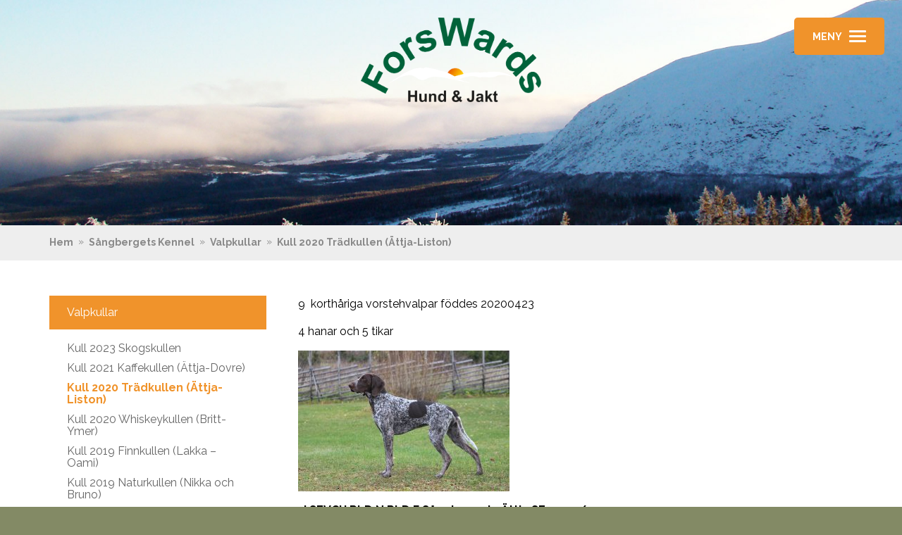

--- FILE ---
content_type: text/html; charset=UTF-8
request_url: https://www.forswards.se/sangbergets-kennel/valpkullar/kull-2020-attja-liston/
body_size: 8806
content:
<!doctype html>
<html lang="sv">

<head>
    <meta charset="utf-8">
    <meta http-equiv="X-UA-Compatible" content="IE=edge">
    <meta name="viewport" content="width=device-width, initial-scale=1">

    

    <link rel="stylesheet" href="https://www.forswards.se/wp-content/themes/forswards/assets/style.min.css?v=20180223">

    <link rel="apple-touch-icon" sizes="180x180" href="/wp-content/themes/forswards/assets/img/favicons/apple-touch-icon.png">
    <link rel="icon" type="image/png" href="/wp-content/themes/forswards/assets/img/favicons/favicon-32x32.png" sizes="32x32">
    <link rel="icon" type="image/png" href="/wp-content/themes/forswards/assets/img/favicons/favicon-16x16.png" sizes="16x16">
    <link rel="manifest" href="/wp-content/themes/forswards/assets/img/favicons/manifest.json">
    <link rel="mask-icon" href="/wp-content/themes/forswards/assets/img/favicons/safari-pinned-tab.svg" color="#5bbad5">
    <link rel="shortcut icon" href="/wp-content/themes/forswards/assets/img/favicons/favicon.ico">
    <meta name="msapplication-config" content="/wp-content/themes/forswards/assets/img/favicons/browserconfig.xml">
    <meta name="theme-color" content="#ffffff">

    <script>
        (function(i,s,o,g,r,a,m){i['GoogleAnalyticsObject']=r;i[r]=i[r]||function(){
        (i[r].q=i[r].q||[]).push(arguments)},i[r].l=1*new Date();a=s.createElement(o),
        m=s.getElementsByTagName(o)[0];a.async=1;a.src=g;m.parentNode.insertBefore(a,m)
        })(window,document,'script','https://www.google-analytics.com/analytics.js','ga');

        ga('create', 'UA-100981989-1', 'auto');
        ga('send', 'pageview');
    </script>

    <meta name='robots' content='index, follow, max-image-preview:large, max-snippet:-1, max-video-preview:-1' />

	<!-- This site is optimized with the Yoast SEO plugin v18.3 - https://yoast.com/wordpress/plugins/seo/ -->
	<title>Kull 2020 Trädkullen (Ättja-Liston) - ForsWards Hund &amp; Jakt</title>
	<link rel="canonical" href="https://www.forswards.se/sangbergets-kennel/valpkullar/kull-2020-attja-liston/" />
	<meta property="og:locale" content="sv_SE" />
	<meta property="og:type" content="article" />
	<meta property="og:title" content="Kull 2020 Trädkullen (Ättja-Liston) - ForsWards Hund &amp; Jakt" />
	<meta property="og:description" content="9  korthåriga vorstehvalpar föddes 20200423 4 hanar och 5 tikar  J SEVCH RLD N RLD F Sångbergets Ättja SE29435/2017 u. SEUCH SEJCH Vildskinnets Victoria e. SEUCH J Burviks Bruno  J Vildfjäderns MV Liston SE39454/2016 u. SEJCH SEUCH Vildfjäderns Nj Vips e. SEUCH J Teiens Mieto Valpar HD-status Utställning Eftersöksgrenar/viltspår/ BPH Jaktprov Alder    A Junkl: Excellent/CK [&hellip;]" />
	<meta property="og:url" content="https://www.forswards.se/sangbergets-kennel/valpkullar/kull-2020-attja-liston/" />
	<meta property="og:site_name" content="ForsWards Hund &amp; Jakt" />
	<meta property="article:modified_time" content="2023-09-26T19:36:13+00:00" />
	<meta property="og:image" content="https://www.forswards.se/wp-content/uploads/2018/10/Attja-Sta-300x200.jpg" />
	<meta name="twitter:card" content="summary" />
	<meta name="twitter:label1" content="Beräknad lästid" />
	<meta name="twitter:data1" content="2 minuter" />
	<script type="application/ld+json" class="yoast-schema-graph">{"@context":"https://schema.org","@graph":[{"@type":"WebSite","@id":"https://www.forswards.se/#website","url":"https://www.forswards.se/","name":"ForsWards Hund &amp; Jakt","description":"ForsWards Hund &amp; Jakt","potentialAction":[{"@type":"SearchAction","target":{"@type":"EntryPoint","urlTemplate":"https://www.forswards.se/?s={search_term_string}"},"query-input":"required name=search_term_string"}],"inLanguage":"sv-SE"},{"@type":"ImageObject","@id":"https://www.forswards.se/sangbergets-kennel/valpkullar/kull-2020-attja-liston/#primaryimage","inLanguage":"sv-SE","url":"https://www.forswards.se/wp-content/uploads/2018/10/Attja-Sta.jpg","contentUrl":"https://www.forswards.se/wp-content/uploads/2018/10/Attja-Sta.jpg","width":5184,"height":3456},{"@type":"WebPage","@id":"https://www.forswards.se/sangbergets-kennel/valpkullar/kull-2020-attja-liston/#webpage","url":"https://www.forswards.se/sangbergets-kennel/valpkullar/kull-2020-attja-liston/","name":"Kull 2020 Trädkullen (Ättja-Liston) - ForsWards Hund &amp; Jakt","isPartOf":{"@id":"https://www.forswards.se/#website"},"primaryImageOfPage":{"@id":"https://www.forswards.se/sangbergets-kennel/valpkullar/kull-2020-attja-liston/#primaryimage"},"datePublished":"2020-07-24T08:20:31+00:00","dateModified":"2023-09-26T19:36:13+00:00","breadcrumb":{"@id":"https://www.forswards.se/sangbergets-kennel/valpkullar/kull-2020-attja-liston/#breadcrumb"},"inLanguage":"sv-SE","potentialAction":[{"@type":"ReadAction","target":["https://www.forswards.se/sangbergets-kennel/valpkullar/kull-2020-attja-liston/"]}]},{"@type":"BreadcrumbList","@id":"https://www.forswards.se/sangbergets-kennel/valpkullar/kull-2020-attja-liston/#breadcrumb","itemListElement":[{"@type":"ListItem","position":1,"name":"Hem","item":"https://www.forswards.se/"},{"@type":"ListItem","position":2,"name":"Sångbergets Kennel","item":"https://www.forswards.se/sangbergets-kennel/"},{"@type":"ListItem","position":3,"name":"Valpkullar","item":"https://www.forswards.se/sangbergets-kennel/valpkullar/"},{"@type":"ListItem","position":4,"name":"Kull 2020 Trädkullen (Ättja-Liston)"}]}]}</script>
	<!-- / Yoast SEO plugin. -->


<link rel='dns-prefetch' href='//www.google.com' />
<link rel='dns-prefetch' href='//s.w.org' />
<script type="text/javascript">
window._wpemojiSettings = {"baseUrl":"https:\/\/s.w.org\/images\/core\/emoji\/13.1.0\/72x72\/","ext":".png","svgUrl":"https:\/\/s.w.org\/images\/core\/emoji\/13.1.0\/svg\/","svgExt":".svg","source":{"concatemoji":"https:\/\/www.forswards.se\/wp-includes\/js\/wp-emoji-release.min.js?ver=5.9.12"}};
/*! This file is auto-generated */
!function(e,a,t){var n,r,o,i=a.createElement("canvas"),p=i.getContext&&i.getContext("2d");function s(e,t){var a=String.fromCharCode;p.clearRect(0,0,i.width,i.height),p.fillText(a.apply(this,e),0,0);e=i.toDataURL();return p.clearRect(0,0,i.width,i.height),p.fillText(a.apply(this,t),0,0),e===i.toDataURL()}function c(e){var t=a.createElement("script");t.src=e,t.defer=t.type="text/javascript",a.getElementsByTagName("head")[0].appendChild(t)}for(o=Array("flag","emoji"),t.supports={everything:!0,everythingExceptFlag:!0},r=0;r<o.length;r++)t.supports[o[r]]=function(e){if(!p||!p.fillText)return!1;switch(p.textBaseline="top",p.font="600 32px Arial",e){case"flag":return s([127987,65039,8205,9895,65039],[127987,65039,8203,9895,65039])?!1:!s([55356,56826,55356,56819],[55356,56826,8203,55356,56819])&&!s([55356,57332,56128,56423,56128,56418,56128,56421,56128,56430,56128,56423,56128,56447],[55356,57332,8203,56128,56423,8203,56128,56418,8203,56128,56421,8203,56128,56430,8203,56128,56423,8203,56128,56447]);case"emoji":return!s([10084,65039,8205,55357,56613],[10084,65039,8203,55357,56613])}return!1}(o[r]),t.supports.everything=t.supports.everything&&t.supports[o[r]],"flag"!==o[r]&&(t.supports.everythingExceptFlag=t.supports.everythingExceptFlag&&t.supports[o[r]]);t.supports.everythingExceptFlag=t.supports.everythingExceptFlag&&!t.supports.flag,t.DOMReady=!1,t.readyCallback=function(){t.DOMReady=!0},t.supports.everything||(n=function(){t.readyCallback()},a.addEventListener?(a.addEventListener("DOMContentLoaded",n,!1),e.addEventListener("load",n,!1)):(e.attachEvent("onload",n),a.attachEvent("onreadystatechange",function(){"complete"===a.readyState&&t.readyCallback()})),(n=t.source||{}).concatemoji?c(n.concatemoji):n.wpemoji&&n.twemoji&&(c(n.twemoji),c(n.wpemoji)))}(window,document,window._wpemojiSettings);
</script>
<style type="text/css">
img.wp-smiley,
img.emoji {
	display: inline !important;
	border: none !important;
	box-shadow: none !important;
	height: 1em !important;
	width: 1em !important;
	margin: 0 0.07em !important;
	vertical-align: -0.1em !important;
	background: none !important;
	padding: 0 !important;
}
</style>
	<link rel='stylesheet' id='wp-block-library-css'  href='https://www.forswards.se/wp-includes/css/dist/block-library/style.min.css?ver=5.9.12' type='text/css' media='all' />
<style id='global-styles-inline-css' type='text/css'>
body{--wp--preset--color--black: #000000;--wp--preset--color--cyan-bluish-gray: #abb8c3;--wp--preset--color--white: #ffffff;--wp--preset--color--pale-pink: #f78da7;--wp--preset--color--vivid-red: #cf2e2e;--wp--preset--color--luminous-vivid-orange: #ff6900;--wp--preset--color--luminous-vivid-amber: #fcb900;--wp--preset--color--light-green-cyan: #7bdcb5;--wp--preset--color--vivid-green-cyan: #00d084;--wp--preset--color--pale-cyan-blue: #8ed1fc;--wp--preset--color--vivid-cyan-blue: #0693e3;--wp--preset--color--vivid-purple: #9b51e0;--wp--preset--gradient--vivid-cyan-blue-to-vivid-purple: linear-gradient(135deg,rgba(6,147,227,1) 0%,rgb(155,81,224) 100%);--wp--preset--gradient--light-green-cyan-to-vivid-green-cyan: linear-gradient(135deg,rgb(122,220,180) 0%,rgb(0,208,130) 100%);--wp--preset--gradient--luminous-vivid-amber-to-luminous-vivid-orange: linear-gradient(135deg,rgba(252,185,0,1) 0%,rgba(255,105,0,1) 100%);--wp--preset--gradient--luminous-vivid-orange-to-vivid-red: linear-gradient(135deg,rgba(255,105,0,1) 0%,rgb(207,46,46) 100%);--wp--preset--gradient--very-light-gray-to-cyan-bluish-gray: linear-gradient(135deg,rgb(238,238,238) 0%,rgb(169,184,195) 100%);--wp--preset--gradient--cool-to-warm-spectrum: linear-gradient(135deg,rgb(74,234,220) 0%,rgb(151,120,209) 20%,rgb(207,42,186) 40%,rgb(238,44,130) 60%,rgb(251,105,98) 80%,rgb(254,248,76) 100%);--wp--preset--gradient--blush-light-purple: linear-gradient(135deg,rgb(255,206,236) 0%,rgb(152,150,240) 100%);--wp--preset--gradient--blush-bordeaux: linear-gradient(135deg,rgb(254,205,165) 0%,rgb(254,45,45) 50%,rgb(107,0,62) 100%);--wp--preset--gradient--luminous-dusk: linear-gradient(135deg,rgb(255,203,112) 0%,rgb(199,81,192) 50%,rgb(65,88,208) 100%);--wp--preset--gradient--pale-ocean: linear-gradient(135deg,rgb(255,245,203) 0%,rgb(182,227,212) 50%,rgb(51,167,181) 100%);--wp--preset--gradient--electric-grass: linear-gradient(135deg,rgb(202,248,128) 0%,rgb(113,206,126) 100%);--wp--preset--gradient--midnight: linear-gradient(135deg,rgb(2,3,129) 0%,rgb(40,116,252) 100%);--wp--preset--duotone--dark-grayscale: url('#wp-duotone-dark-grayscale');--wp--preset--duotone--grayscale: url('#wp-duotone-grayscale');--wp--preset--duotone--purple-yellow: url('#wp-duotone-purple-yellow');--wp--preset--duotone--blue-red: url('#wp-duotone-blue-red');--wp--preset--duotone--midnight: url('#wp-duotone-midnight');--wp--preset--duotone--magenta-yellow: url('#wp-duotone-magenta-yellow');--wp--preset--duotone--purple-green: url('#wp-duotone-purple-green');--wp--preset--duotone--blue-orange: url('#wp-duotone-blue-orange');--wp--preset--font-size--small: 13px;--wp--preset--font-size--medium: 20px;--wp--preset--font-size--large: 36px;--wp--preset--font-size--x-large: 42px;}.has-black-color{color: var(--wp--preset--color--black) !important;}.has-cyan-bluish-gray-color{color: var(--wp--preset--color--cyan-bluish-gray) !important;}.has-white-color{color: var(--wp--preset--color--white) !important;}.has-pale-pink-color{color: var(--wp--preset--color--pale-pink) !important;}.has-vivid-red-color{color: var(--wp--preset--color--vivid-red) !important;}.has-luminous-vivid-orange-color{color: var(--wp--preset--color--luminous-vivid-orange) !important;}.has-luminous-vivid-amber-color{color: var(--wp--preset--color--luminous-vivid-amber) !important;}.has-light-green-cyan-color{color: var(--wp--preset--color--light-green-cyan) !important;}.has-vivid-green-cyan-color{color: var(--wp--preset--color--vivid-green-cyan) !important;}.has-pale-cyan-blue-color{color: var(--wp--preset--color--pale-cyan-blue) !important;}.has-vivid-cyan-blue-color{color: var(--wp--preset--color--vivid-cyan-blue) !important;}.has-vivid-purple-color{color: var(--wp--preset--color--vivid-purple) !important;}.has-black-background-color{background-color: var(--wp--preset--color--black) !important;}.has-cyan-bluish-gray-background-color{background-color: var(--wp--preset--color--cyan-bluish-gray) !important;}.has-white-background-color{background-color: var(--wp--preset--color--white) !important;}.has-pale-pink-background-color{background-color: var(--wp--preset--color--pale-pink) !important;}.has-vivid-red-background-color{background-color: var(--wp--preset--color--vivid-red) !important;}.has-luminous-vivid-orange-background-color{background-color: var(--wp--preset--color--luminous-vivid-orange) !important;}.has-luminous-vivid-amber-background-color{background-color: var(--wp--preset--color--luminous-vivid-amber) !important;}.has-light-green-cyan-background-color{background-color: var(--wp--preset--color--light-green-cyan) !important;}.has-vivid-green-cyan-background-color{background-color: var(--wp--preset--color--vivid-green-cyan) !important;}.has-pale-cyan-blue-background-color{background-color: var(--wp--preset--color--pale-cyan-blue) !important;}.has-vivid-cyan-blue-background-color{background-color: var(--wp--preset--color--vivid-cyan-blue) !important;}.has-vivid-purple-background-color{background-color: var(--wp--preset--color--vivid-purple) !important;}.has-black-border-color{border-color: var(--wp--preset--color--black) !important;}.has-cyan-bluish-gray-border-color{border-color: var(--wp--preset--color--cyan-bluish-gray) !important;}.has-white-border-color{border-color: var(--wp--preset--color--white) !important;}.has-pale-pink-border-color{border-color: var(--wp--preset--color--pale-pink) !important;}.has-vivid-red-border-color{border-color: var(--wp--preset--color--vivid-red) !important;}.has-luminous-vivid-orange-border-color{border-color: var(--wp--preset--color--luminous-vivid-orange) !important;}.has-luminous-vivid-amber-border-color{border-color: var(--wp--preset--color--luminous-vivid-amber) !important;}.has-light-green-cyan-border-color{border-color: var(--wp--preset--color--light-green-cyan) !important;}.has-vivid-green-cyan-border-color{border-color: var(--wp--preset--color--vivid-green-cyan) !important;}.has-pale-cyan-blue-border-color{border-color: var(--wp--preset--color--pale-cyan-blue) !important;}.has-vivid-cyan-blue-border-color{border-color: var(--wp--preset--color--vivid-cyan-blue) !important;}.has-vivid-purple-border-color{border-color: var(--wp--preset--color--vivid-purple) !important;}.has-vivid-cyan-blue-to-vivid-purple-gradient-background{background: var(--wp--preset--gradient--vivid-cyan-blue-to-vivid-purple) !important;}.has-light-green-cyan-to-vivid-green-cyan-gradient-background{background: var(--wp--preset--gradient--light-green-cyan-to-vivid-green-cyan) !important;}.has-luminous-vivid-amber-to-luminous-vivid-orange-gradient-background{background: var(--wp--preset--gradient--luminous-vivid-amber-to-luminous-vivid-orange) !important;}.has-luminous-vivid-orange-to-vivid-red-gradient-background{background: var(--wp--preset--gradient--luminous-vivid-orange-to-vivid-red) !important;}.has-very-light-gray-to-cyan-bluish-gray-gradient-background{background: var(--wp--preset--gradient--very-light-gray-to-cyan-bluish-gray) !important;}.has-cool-to-warm-spectrum-gradient-background{background: var(--wp--preset--gradient--cool-to-warm-spectrum) !important;}.has-blush-light-purple-gradient-background{background: var(--wp--preset--gradient--blush-light-purple) !important;}.has-blush-bordeaux-gradient-background{background: var(--wp--preset--gradient--blush-bordeaux) !important;}.has-luminous-dusk-gradient-background{background: var(--wp--preset--gradient--luminous-dusk) !important;}.has-pale-ocean-gradient-background{background: var(--wp--preset--gradient--pale-ocean) !important;}.has-electric-grass-gradient-background{background: var(--wp--preset--gradient--electric-grass) !important;}.has-midnight-gradient-background{background: var(--wp--preset--gradient--midnight) !important;}.has-small-font-size{font-size: var(--wp--preset--font-size--small) !important;}.has-medium-font-size{font-size: var(--wp--preset--font-size--medium) !important;}.has-large-font-size{font-size: var(--wp--preset--font-size--large) !important;}.has-x-large-font-size{font-size: var(--wp--preset--font-size--x-large) !important;}
</style>
<link rel='stylesheet' id='vaia-adminbar-css'  href='https://www.forswards.se/wp-content/mu-plugins/vaia-cloud/assets/adminbar.css?ver=1751424125' type='text/css' media='all' />
<link rel='stylesheet' id='contact-form-7-css'  href='https://www.forswards.se/wp-content/plugins/contact-form-7/includes/css/styles.css?ver=5.5.6' type='text/css' media='all' />
<style id='contact-form-7-inline-css' type='text/css'>
.wpcf7 .wpcf7-recaptcha iframe {margin-bottom: 0;}.wpcf7 .wpcf7-recaptcha[data-align="center"] > div {margin: 0 auto;}.wpcf7 .wpcf7-recaptcha[data-align="right"] > div {margin: 0 0 0 auto;}
</style>
<script type='text/javascript' id='adminbar-js-js-extra'>
/* <![CDATA[ */
var vaiaAjax = {"ajaxurl":"https:\/\/www.forswards.se\/wp-admin\/admin-ajax.php","nonce":"bd133c2c4c"};
/* ]]> */
</script>
<script type='text/javascript' src='https://www.forswards.se/wp-content/mu-plugins/vaia-cloud/assets/adminbar.js?ver=1751424125' id='adminbar-js-js'></script>
<script type='text/javascript' src='https://www.forswards.se/wp-includes/js/jquery/jquery.min.js?ver=3.6.0' id='jquery-core-js'></script>
<script type='text/javascript' src='https://www.forswards.se/wp-includes/js/jquery/jquery-migrate.min.js?ver=3.3.2' id='jquery-migrate-js'></script>
<link rel="https://api.w.org/" href="https://www.forswards.se/wp-json/" /><link rel="alternate" type="application/json" href="https://www.forswards.se/wp-json/wp/v2/pages/2022" /><link rel="EditURI" type="application/rsd+xml" title="RSD" href="https://www.forswards.se/xmlrpc.php?rsd" />
<link rel="wlwmanifest" type="application/wlwmanifest+xml" href="https://www.forswards.se/wp-includes/wlwmanifest.xml" /> 
<meta name="generator" content="WordPress 5.9.12" />
<link rel='shortlink' href='https://www.forswards.se/?p=2022' />
<link rel="alternate" type="application/json+oembed" href="https://www.forswards.se/wp-json/oembed/1.0/embed?url=https%3A%2F%2Fwww.forswards.se%2Fsangbergets-kennel%2Fvalpkullar%2Fkull-2020-attja-liston%2F" />
<link rel="alternate" type="text/xml+oembed" href="https://www.forswards.se/wp-json/oembed/1.0/embed?url=https%3A%2F%2Fwww.forswards.se%2Fsangbergets-kennel%2Fvalpkullar%2Fkull-2020-attja-liston%2F&#038;format=xml" />
</head>

<body class="page-template-default page page-id-2022 page-child parent-pageid-24">
    <div class="nav-primary  move-with-nav">
        <span class="nav-primary__close" id="js-nav-close"></span>
        <nav role="navigation">
            <ul>
                <li class="page_item page-item-358"><a href="https://www.forswards.se/">Start</a></li>
<li class="page_item page-item-2562"><a href="https://webbutik.forswards.se">Webbutik</a></li>
<li class="page_item page-item-153"><a href="https://www.forswards.se/om-oss/">Om oss</a></li>
<li class="page_item page-item-10 page_item_has_children"><a href="https://www.forswards.se/tjanster/">Tjänster</a>
<ul class='children'>
	<li class="page_item page-item-22"><a href="https://www.forswards.se/tjanster/kennel/">Hundar</a></li>
	<li class="page_item page-item-28 page_item_has_children"><a href="https://www.forswards.se/tjanster/forsaljning/">Försäljning</a>
	<ul class='children'>
		<li class="page_item page-item-2118"><a href="https://www.forswards.se/tjanster/forsaljning/hundmat-hundfoder/">Hundmat &#038; Hundfoder</a></li>
		<li class="page_item page-item-243"><a href="https://www.forswards.se/tjanster/forsaljning/algjakt/">Älgjakt</a></li>
		<li class="page_item page-item-248"><a href="https://www.forswards.se/tjanster/forsaljning/bjorkved/">Björkved</a></li>
	</ul>
</li>
	<li class="page_item page-item-30"><a href="https://www.forswards.se/tjanster/konferens/">Konferens</a></li>
</ul>
</li>
<li class="page_item page-item-12 page_item_has_children"><a href="https://www.forswards.se/utbildningar/">Utbildningar</a>
<ul class='children'>
	<li class="page_item page-item-16 page_item_has_children"><a href="https://www.forswards.se/utbildningar/jagarexamen/">Jägarexamen</a>
	<ul class='children'>
		<li class="page_item page-item-196"><a href="https://www.forswards.se/utbildningar/jagarexamen/kursstarter/">Kursstarter</a></li>
		<li class="page_item page-item-214"><a href="https://www.forswards.se/utbildningar/jagarexamen/kursavgift/">Kursavgift</a></li>
	</ul>
</li>
	<li class="page_item page-item-134"><a href="https://www.forswards.se/utbildningar/eftersok/">Eftersök</a></li>
	<li class="page_item page-item-14 page_item_has_children"><a href="https://www.forswards.se/utbildningar/hund/">Hund</a>
	<ul class='children'>
		<li class="page_item page-item-209"><a href="https://www.forswards.se/utbildningar/hund/kursstarter/">Kursstarter &#038; Privatträningar</a></li>
		<li class="page_item page-item-217"><a href="https://www.forswards.se/utbildningar/hund/kursavgifter/">Kursavgifter &#8211; allmänna villkor</a></li>
	</ul>
</li>
	<li class="page_item page-item-18"><a href="https://www.forswards.se/utbildningar/skytte/">Skytte</a></li>
	<li class="page_item page-item-131"><a href="https://www.forswards.se/utbildningar/utbildningsjakt/">Utbildningsjakt</a></li>
	<li class="page_item page-item-378"><a href="https://www.forswards.se/utbildningar/kursanmalan/">Kursanmälan</a></li>
</ul>
</li>
<li class="page_item page-item-451 page_item_has_children current_page_ancestor"><a href="https://www.forswards.se/sangbergets-kennel/">Sångbergets Kennel</a>
<ul class='children'>
	<li class="page_item page-item-24 page_item_has_children current_page_ancestor current_page_parent"><a href="https://www.forswards.se/sangbergets-kennel/valpkullar/">Valpkullar</a>
	<ul class='children'>
		<li class="page_item page-item-2838"><a href="https://www.forswards.se/sangbergets-kennel/valpkullar/kull-2020-attja-liston-2-2/">Kull 2023 Skogskullen</a></li>
		<li class="page_item page-item-2537"><a href="https://www.forswards.se/sangbergets-kennel/valpkullar/kull-2020-attja-liston-2/">Kull 2021 Kaffekullen (Ättja-Dovre)</a></li>
		<li class="page_item page-item-2022 current_page_item"><a href="https://www.forswards.se/sangbergets-kennel/valpkullar/kull-2020-attja-liston/" aria-current="page">Kull 2020 Trädkullen (Ättja-Liston)</a></li>
		<li class="page_item page-item-2019"><a href="https://www.forswards.se/sangbergets-kennel/valpkullar/kull-2020-britt-ymer/">Kull 2020 Whiskeykullen (Britt- Ymer)</a></li>
		<li class="page_item page-item-1829"><a href="https://www.forswards.se/sangbergets-kennel/valpkullar/http-www-forswards-se-sangbergets-kennel-valpkullar-kull-2019-lakka-oami/">Kull 2019 Finnkullen (Lakka &#8211; Oami)</a></li>
		<li class="page_item page-item-1650"><a href="https://www.forswards.se/sangbergets-kennel/valpkullar/kull-2019-nikka-och-bruno/">Kull 2019 Naturkullen (Nikka och Bruno)</a></li>
		<li class="page_item page-item-1643"><a href="https://www.forswards.se/sangbergets-kennel/valpkullar/kull-2019-vickan-ivan/">Kull 2019 Namnkullen (Vickan Ivan)</a></li>
		<li class="page_item page-item-273"><a href="https://www.forswards.se/sangbergets-kennel/valpkullar/planerad-kull-2017/">Kull 2017 Skidkullen (Vickan/Bruno)</a></li>
		<li class="page_item page-item-280"><a href="https://www.forswards.se/sangbergets-kennel/valpkullar/kull-2016/">Kull 2016 Fjällväxtkullen (Vickan/Muskot)</a></li>
		<li class="page_item page-item-283"><a href="https://www.forswards.se/sangbergets-kennel/valpkullar/kull-2014/">Kull 2014 Fjällkullen (Chili/Oblix)</a></li>
		<li class="page_item page-item-288"><a href="https://www.forswards.se/sangbergets-kennel/valpkullar/kull-2013/">Kull 2013 Bösskullen (Granta/Axe)</a></li>
		<li class="page_item page-item-292"><a href="https://www.forswards.se/sangbergets-kennel/valpkullar/kull-2010/">Kull 2010 Kryddkullen (Hera/Grym)</a></li>
		<li class="page_item page-item-296"><a href="https://www.forswards.se/sangbergets-kennel/valpkullar/kull-2008/">Kull 2008 Skid- och skidskyttekullen (Hera/Hojt)</a></li>
	</ul>
</li>
	<li class="page_item page-item-26"><a href="https://www.forswards.se/sangbergets-kennel/vara-hundar/">Våra hundar</a></li>
</ul>
</li>
<li class="page_item page-item-36"><a href="https://www.forswards.se/forelasningar/">Föreläsningar</a></li>
<li class="page_item page-item-40"><a href="https://www.forswards.se/nyheter/">Nyheter</a></li>
<li class="page_item page-item-42"><a href="https://www.forswards.se/prislista/">Prislista</a></li>
<li class="page_item page-item-1239"><a href="https://www.forswards.se/bph-beteende-och-personlighetsutveckling-hund/">BPH &#8211; Beteende- och personlighetsbeskrivning hund</a></li>
<li class="page_item page-item-2872"><a href="https://www.forswards.se/hundjagarpodden/">Hundjägarpodden</a></li>
<li class="page_item page-item-44"><a href="https://www.forswards.se/kontakt/">Kontakt</a></li>
            </ul>
        </nav>
                    <div class="nav-primary__social">
                <ul>
                                            <li>
                            <a href="https://www.facebook.com/www.forswards.se/" target="_blank">
                                                                    <img src="https://www.forswards.se/wp-content/themes/forswards/assets/img/social-icon-fb.png">
                                                            </a>
                        </li>
                                            <li>
                            <a href="https://www.instagram.com/forswardshundochjakt/" target="_blank">
                                                                    <img src="https://www.forswards.se/wp-content/themes/forswards/assets/img/social-icon-insta.png">
                                                            </a>
                        </li>
                                    </ul>
            </div>
            </div>

    
    <div class="nav-button  nav-button--right  move-with-nav">
        <a href="#" class="btn" id="js-nav-open">
            <div class="nav-button__text">
                Meny
            </div>
            <div class="nav-button__bars">
                <span class="nav-button__bar"></span>
                <span class="nav-button__bar"></span>
                <span class="nav-button__bar"></span>
            </div>
        </a>
    </div>

    <div class="site-wrapper  move-with-nav">
        <header class="site-header">
            <div class="container">
                <div class="site-logo">
                    <a href="/"><img src="https://www.forswards.se/wp-content/themes/forswards/assets/img/site-logo.png" alt=""></a>
                </div>
            </div>
        </header>
    <div class="cover-image" style="background-image: url('https://www.forswards.se/wp-content/themes/forswards/assets/img/cover-image-fallback.jpg');"></div>
<div class="breadcrumbs">
    <div class="container">
        <div class="breadcrumbs__nav">
            <ul>
                <li>
                    <a href="/">Hem</a>
                </li>
                <li><a href="https://www.forswards.se/sangbergets-kennel/">Sångbergets Kennel</a></li><li><a href="https://www.forswards.se/sangbergets-kennel/valpkullar/">Valpkullar</a></li><li>Kull 2020 Trädkullen (Ättja-Liston)</li>            </ul>
        </div>
    </div>
</div>
<main class="site-main  site-main--has-sub-nav">
    <div class="container">
            <nav class="nav-sub">
        <ul>
            <li class="page_item page-item-24 page_item_has_children current_page_ancestor current_page_parent"><a href="https://www.forswards.se/sangbergets-kennel/valpkullar/">Valpkullar</a>
<ul class='children'>
	<li class="page_item page-item-2838"><a href="https://www.forswards.se/sangbergets-kennel/valpkullar/kull-2020-attja-liston-2-2/">Kull 2023 Skogskullen</a></li>
	<li class="page_item page-item-2537"><a href="https://www.forswards.se/sangbergets-kennel/valpkullar/kull-2020-attja-liston-2/">Kull 2021 Kaffekullen (Ättja-Dovre)</a></li>
	<li class="page_item page-item-2022 current_page_item"><a href="https://www.forswards.se/sangbergets-kennel/valpkullar/kull-2020-attja-liston/" aria-current="page">Kull 2020 Trädkullen (Ättja-Liston)</a></li>
	<li class="page_item page-item-2019"><a href="https://www.forswards.se/sangbergets-kennel/valpkullar/kull-2020-britt-ymer/">Kull 2020 Whiskeykullen (Britt- Ymer)</a></li>
	<li class="page_item page-item-1829"><a href="https://www.forswards.se/sangbergets-kennel/valpkullar/http-www-forswards-se-sangbergets-kennel-valpkullar-kull-2019-lakka-oami/">Kull 2019 Finnkullen (Lakka &#8211; Oami)</a></li>
	<li class="page_item page-item-1650"><a href="https://www.forswards.se/sangbergets-kennel/valpkullar/kull-2019-nikka-och-bruno/">Kull 2019 Naturkullen (Nikka och Bruno)</a></li>
	<li class="page_item page-item-1643"><a href="https://www.forswards.se/sangbergets-kennel/valpkullar/kull-2019-vickan-ivan/">Kull 2019 Namnkullen (Vickan Ivan)</a></li>
	<li class="page_item page-item-273"><a href="https://www.forswards.se/sangbergets-kennel/valpkullar/planerad-kull-2017/">Kull 2017 Skidkullen (Vickan/Bruno)</a></li>
	<li class="page_item page-item-280"><a href="https://www.forswards.se/sangbergets-kennel/valpkullar/kull-2016/">Kull 2016 Fjällväxtkullen (Vickan/Muskot)</a></li>
	<li class="page_item page-item-283"><a href="https://www.forswards.se/sangbergets-kennel/valpkullar/kull-2014/">Kull 2014 Fjällkullen (Chili/Oblix)</a></li>
	<li class="page_item page-item-288"><a href="https://www.forswards.se/sangbergets-kennel/valpkullar/kull-2013/">Kull 2013 Bösskullen (Granta/Axe)</a></li>
	<li class="page_item page-item-292"><a href="https://www.forswards.se/sangbergets-kennel/valpkullar/kull-2010/">Kull 2010 Kryddkullen (Hera/Grym)</a></li>
	<li class="page_item page-item-296"><a href="https://www.forswards.se/sangbergets-kennel/valpkullar/kull-2008/">Kull 2008 Skid- och skidskyttekullen (Hera/Hojt)</a></li>
</ul>
</li>
<li class="page_item page-item-26"><a href="https://www.forswards.se/sangbergets-kennel/vara-hundar/">Våra hundar</a></li>
        </ul>
    </nav>

        <div class="site-main__content">
                            <p>9  korthåriga vorstehvalpar föddes 20200423</p>
<p>4 hanar och 5 tikar</p>
<p><img class="alignnone size-medium wp-image-1249" src="https://www.forswards.se/wp-content/uploads/2018/10/Attja-Sta-300x200.jpg" alt="" width="300" height="200" srcset="https://www.forswards.se/wp-content/uploads/2018/10/Attja-Sta-300x200.jpg 300w, https://www.forswards.se/wp-content/uploads/2018/10/Attja-Sta-768x512.jpg 768w, https://www.forswards.se/wp-content/uploads/2018/10/Attja-Sta-1024x683.jpg 1024w" sizes="(max-width: 300px) 100vw, 300px" /></p>
<p><strong> J SEVCH RLD N RLD F Sångbergets Ättja SE29435/2017</strong></p>
<p>u. SEUCH SEJCH Vildskinnets Victoria</p>
<p>e. SEUCH J Burviks Bruno</p>
<p><img loading="lazy" class="alignnone size-medium wp-image-1812" src="https://www.forswards.se/wp-content/uploads/2019/12/Liston-300x300.jpg" alt="" width="300" height="300" srcset="https://www.forswards.se/wp-content/uploads/2019/12/Liston-300x300.jpg 300w, https://www.forswards.se/wp-content/uploads/2019/12/Liston-150x150.jpg 150w, https://www.forswards.se/wp-content/uploads/2019/12/Liston.jpg 559w" sizes="(max-width: 300px) 100vw, 300px" /></p>
<p><strong> J Vildfjäderns MV Liston SE39454/2016</strong></p>
<p>u. SEJCH SEUCH Vildfjäderns Nj Vips</p>
<p>e. SEUCH J Teiens Mieto</p>
<table style="height: 241px;">
<tbody>
<tr style="height: 23px;">
<td style="height: 23px; width: 54px;"><strong>Valpar</strong></td>
<td style="height: 23px; width: 82px;"><strong>HD-status</strong></td>
<td style="height: 23px; width: 149px;"><strong>Utställning</strong></td>
<td style="height: 23px; width: 321px;"><strong>Eftersöksgrenar/viltspår/ BPH</strong></td>
<td style="height: 23px; width: 80px;"><strong>Jaktprov</strong></td>
</tr>
<tr style="height: 23px;">
<td style="height: 23px; width: 54px;">Alder</td>
<td style="height: 23px; width: 82px;">   A</td>
<td style="height: 23px; width: 149px;">Junkl: Excellent/CK</td>
<td style="height: 23px; width: 321px;"></td>
<td style="height: 23px; width: 80px;">
<p>1 ukl  och 3 ukl, fält</p>
<p>2&#215;2 ökl, fält</td>
</tr>
<tr style="height: 23px;">
<td style="height: 23px; width: 54px;">Ek</td>
<td style="height: 23px; width: 82px;">   A</td>
<td style="height: 23px; width: 149px;">ÖKL: Excellent /CK</td>
<td style="height: 23px; width: 321px;">BPH med skott</td>
<td style="height: 23px; width: 80px;">fjäll: EG</td>
</tr>
<tr style="height: 23px;">
<td style="height: 23px; width: 54px;">Fraxe</td>
<td style="height: 23px; width: 82px;">   B</td>
<td style="height: 23px; width: 149px;"> ÖKL: Excelllent</td>
<td style="height: 23px; width: 321px;">
<p>BPH med skott, UKL: 10-9,</p>
<p>GK anlagsklass</td>
<td style="height: 23px; width: 80px;"></td>
</tr>
<tr style="height: 47px;">
<td style="height: 47px; width: 54px;">Ask</td>
<td style="height: 47px; width: 82px;">   A</td>
<td style="height: 47px; width: 149px;">ÖKL: Excellent/ CK</td>
<td style="height: 47px; width: 321px;">GK anlagsklass</td>
<td style="height: 47px; width: 80px;"></td>
</tr>
<tr style="height: 23px;">
<td style="height: 23px; width: 54px;">Flisa</td>
<td style="height: 23px; width: 82px;">   A</td>
<td style="height: 23px; width: 149px;">
<p>Junkl: Excellent/CK</p>
<p>ökl: Excellent</p>
<p>JKL: ex/CK</td>
<td style="height: 23px; width: 321px;">
<p>BPH med skott,</p>
<p>GK anlagsklass, 1 ökl m HP</td>
<td style="height: 23px; width: 80px;">
<p> 1 ukl,skog</p>
<p>2 ökl, skog</p>
<p>2 ökl, fjäll</td>
</tr>
<tr style="height: 23px;">
<td style="height: 23px; width: 54px;">Holly</td>
<td style="height: 23px; width: 82px;">   B</td>
<td style="height: 23px; width: 149px;">Ukl: excellent/CK</td>
<td style="height: 23px; width: 321px;">
<p>BPH med skott,</p>
<p><strong>SEVCH</strong></td>
<td style="height: 23px; width: 80px;"></td>
</tr>
<tr style="height: 23px;">
<td style="height: 23px; width: 54px;">Lava</td>
<td style="height: 23px; width: 82px;"></td>
<td style="height: 23px; width: 149px;"></td>
<td style="height: 23px; width: 321px;"></td>
<td style="height: 23px; width: 80px;"></td>
</tr>
<tr style="height: 23px;">
<td style="height: 23px; width: 54px;">Salix</td>
<td style="height: 23px; width: 82px;">    B</td>
<td style="height: 23px; width: 149px;"></td>
<td style="height: 23px; width: 321px;">
<p>BPH med skott,</p>
<p>GK anlagsklass</td>
<td style="height: 23px; width: 80px;">
<p>2 st 1 ökl och  2 ökl, fjäll</p>
<p>ekl: 7, 8</td>
</tr>
<tr style="height: 10px;">
<td style="height: 10px; width: 54px;">Selda</td>
<td style="height: 10px; width: 82px;"></td>
<td style="height: 10px; width: 149px;"></td>
<td style="height: 10px; width: 321px;"><strong>SEVCH</strong></td>
<td style="height: 10px; width: 80px;"></td>
</tr>
</tbody>
</table>
<p>&nbsp;</p>
            
                    </div>
    </div>
</main>

        <footer class="site-footer">
            <div class="container">
                <img src="https://www.forswards.se/wp-content/themes/forswards/assets/img/footer-mountains.svg" alt="Forwards">
                <p>ForsWards Hund &amp; Jakt | Getåsen 135, 845 91 Hallen | 070-536 84 79 (Anna) 070-225 97 93 (Johan) | <a href="mailto:forswards@telia.com">forswards@gmail.com</a>  | <a href="https://www.facebook.com/www.forswards.se/" target="_blank" rel="noopener">Facebook</a> | <a href="https://www.instagram.com/forswardshundochjakt/" target="_blank" rel="noopener">Instagram</a></p>
            </div>
        </footer>
    </div>

    <script type='text/javascript' src='https://www.forswards.se/wp-includes/js/dist/vendor/regenerator-runtime.min.js?ver=0.13.9' id='regenerator-runtime-js'></script>
<script type='text/javascript' src='https://www.forswards.se/wp-includes/js/dist/vendor/wp-polyfill.min.js?ver=3.15.0' id='wp-polyfill-js'></script>
<script type='text/javascript' id='contact-form-7-js-extra'>
/* <![CDATA[ */
var wpcf7 = {"api":{"root":"https:\/\/www.forswards.se\/wp-json\/","namespace":"contact-form-7\/v1"}};
/* ]]> */
</script>
<script type='text/javascript' src='https://www.forswards.se/wp-content/plugins/contact-form-7/includes/js/index.js?ver=5.5.6' id='contact-form-7-js'></script>
<script type='text/javascript' src='https://www.forswards.se/wp-content/themes/forswards/assets/app.min.js?ver=20180222' id='app-js'></script>
<script type='text/javascript' src='https://www.forswards.se/wp-content/plugins/page-links-to/dist/new-tab.js?ver=3.3.6' id='page-links-to-js'></script>
<script type='text/javascript' src='https://www.forswards.se/wp-content/plugins/wpcf7-recaptcha/assets/js/wpcf7-recaptcha-controls.js?ver=1.2' id='wpcf7-recaptcha-controls-js'></script>
<script type='text/javascript' id='google-recaptcha-js-extra'>
/* <![CDATA[ */
var wpcf7iqfix = {"recaptcha_empty":"Bekr\u00e4fta att du inte \u00e4r n\u00e5gon robot.","response_err":"wpcf7-recaptcha: Kunde inte verifiera reCaptcha-svar."};
/* ]]> */
</script>
<script type='text/javascript' src='https://www.google.com/recaptcha/api.js?hl=sv_SE&#038;onload=recaptchaCallback&#038;render=explicit&#038;ver=2.0' id='google-recaptcha-js'></script>
</body>
</html>

--- FILE ---
content_type: image/svg+xml
request_url: https://www.forswards.se/wp-content/themes/forswards/assets/img/footer-mountains.svg
body_size: 403
content:
<svg xmlns="http://www.w3.org/2000/svg" viewBox="0 0 140.81 43.39"><defs><style>.cls-1{fill:#fff}</style></defs><title>Asset 3</title><g id="Layer_2" data-name="Layer 2"><g id="Lager_1" data-name="Lager 1"><path class="cls-1" d="M.49 35.84s14.09-14.09 18-19.44l7.78 3.89 15.07-19 19.9 19.97c-.71-.71-10.4-5.71-13.4-7.77-2.66-1.81-4.14 6.53-6.52 9.56a103.68 103.68 0 0 1-3.5-11.45C34.34 14 24.7 30.05 21 32.39c-2.54-5.8-2.63-11.9-9-5.69C8.59 30 3.65 34 0 35.84"/><path class="cls-1" d="M35.02 34.38l11.35-6.68.66 3.67 4.01-3 5.67.33L72.4 12.35l.33 6.67 7.01-5.34 5.67 18.36 7.68-5.68 15.68 9.02 6.68-8.01 8.01 10.34 3-1.67 9.35 7.34-18.03-19.35-10.34 4.67L78.74 0 56.71 21.02l-9.34-.66-12.35 14.02z"/><path class="cls-1" d="M98.43 22.36l9.68-6.34 3.33 6.01V11.01l3.01 7.01.33-4 8.34 8.01 4.01-2.01 13.68 10.35-14.01-13.68-3.01 2-11.35-13.35-16.02 14.02"/></g></g></svg>

--- FILE ---
content_type: text/plain
request_url: https://www.google-analytics.com/j/collect?v=1&_v=j102&a=1115099441&t=pageview&_s=1&dl=https%3A%2F%2Fwww.forswards.se%2Fsangbergets-kennel%2Fvalpkullar%2Fkull-2020-attja-liston%2F&ul=en-us%40posix&dt=Kull%202020%20Tr%C3%A4dkullen%20(%C3%84ttja-Liston)%20-%20ForsWards%20Hund%20%26%20Jakt&sr=1280x720&vp=1280x720&_u=IEBAAEABAAAAACAAI~&jid=1841447449&gjid=1765831053&cid=2103536289.1768946151&tid=UA-100981989-1&_gid=667998901.1768946151&_r=1&_slc=1&z=1962241292
body_size: -450
content:
2,cG-GZSHGCZP5Z